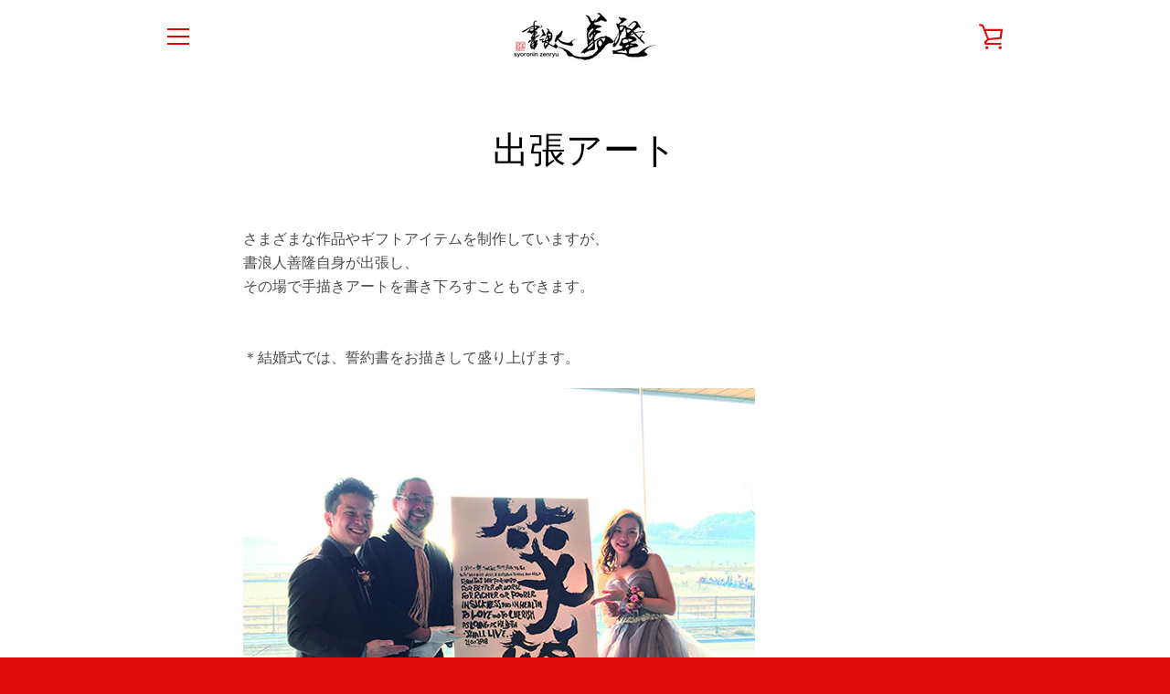

--- FILE ---
content_type: text/javascript
request_url: https://syoronin.com/cdn/shop/t/3/assets/custom.js?v=101612360477050417211616925939
body_size: -580
content:
//# sourceMappingURL=/cdn/shop/t/3/assets/custom.js.map?v=101612360477050417211616925939
